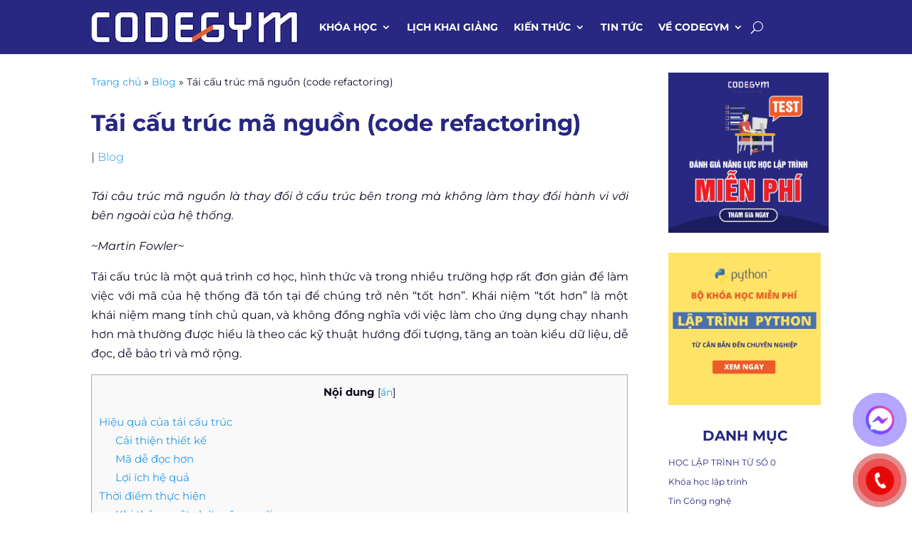

--- FILE ---
content_type: application/javascript
request_url: https://cdn-codegym.cdn.vccloud.vn/wp-content/plugins/supreme-modules-pro-for-divi/includes/modules/Menu/frontend.min.js?ver=4.9.97.26
body_size: -52
content:
jQuery(function(e){jQuery(".dsm-menu-submenu-collapse").length&&jQuery("ul.dsm-menu-submenu-collapse li.menu-item-has-children a").on("click",function(s){return jQuery(this).next(".sub-menu").slideToggle("fast"),e(this).parent().toggleClass("dsm-submenu-active"),e(this).parent().hasClass("dsm-submenu-active")?e(this).children(".et-pb-icon").text("2"):e(this).children(".et-pb-icon").text("3"),!e(this).parent().hasClass("menu-item-has-children")})});